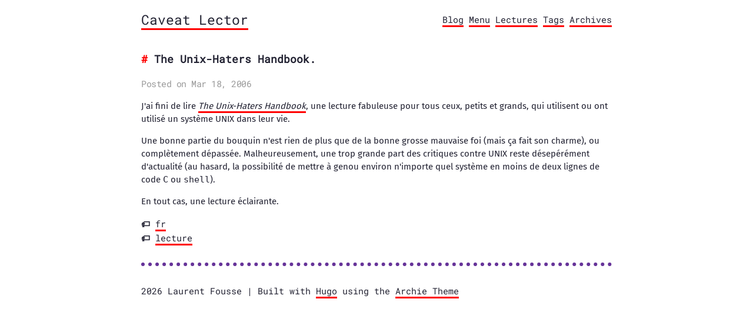

--- FILE ---
content_type: text/html; charset=utf-8
request_url: https://log.lateralis.org/posts/4/
body_size: 4739
content:
<!DOCTYPE html>
<html><head>
	<meta charset="utf-8" />
	<meta http-equiv="X-UA-Compatible" content="IE=edge"><title>The Unix-Haters Handbook. - Caveat Lector</title><link rel="icon" type="image/png" href=/favicon.ico /><meta name="viewport" content="width=device-width, initial-scale=1">
	<meta name="description" content="J&#39;ai fini de lire The Unix-Haters Handbook, une lecture fabuleuse pour tous ceux, petits et grands, qui utilisent ou ont utilisé un système UNIX dans leur vie. Une bonne partie du bouquin n&#39;est rien de plus que de la bonne grosse mauvaise foi (mais ça fait son charme), ou complètement dépassée. Malheureusement, une trop grande part des critiques contre UNIX reste désepérément d&#39;actualité (au hasard, la possibilité de mettre à genou environ n&#39;importe quel système en moins de deux lignes de code C ou shell)." />
	<meta property="og:image" content=""/>
	<meta property="og:url" content="https://log.lateralis.org/posts/4/">
  <meta property="og:site_name" content="Caveat Lector">
  <meta property="og:title" content="The Unix-Haters Handbook.">
  <meta property="og:description" content="J&#39;ai fini de lire The Unix-Haters Handbook, une lecture fabuleuse pour tous ceux, petits et grands, qui utilisent ou ont utilisé un système UNIX dans leur vie. Une bonne partie du bouquin n&#39;est rien de plus que de la bonne grosse mauvaise foi (mais ça fait son charme), ou complètement dépassée. Malheureusement, une trop grande part des critiques contre UNIX reste désepérément d&#39;actualité (au hasard, la possibilité de mettre à genou environ n&#39;importe quel système en moins de deux lignes de code C ou shell).">
  <meta property="og:locale" content="en_us">
  <meta property="og:type" content="article">
    <meta property="article:section" content="posts">
    <meta property="article:published_time" content="2006-03-18T20:29:33+01:00">
    <meta property="article:modified_time" content="2006-03-18T20:29:33+01:00">
    <meta property="article:tag" content="Fr">
    <meta property="article:tag" content="Lecture">

  <meta name="twitter:card" content="summary">
  <meta name="twitter:title" content="The Unix-Haters Handbook.">
  <meta name="twitter:description" content="J&#39;ai fini de lire The Unix-Haters Handbook, une lecture fabuleuse pour tous ceux, petits et grands, qui utilisent ou ont utilisé un système UNIX dans leur vie. Une bonne partie du bouquin n&#39;est rien de plus que de la bonne grosse mauvaise foi (mais ça fait son charme), ou complètement dépassée. Malheureusement, une trop grande part des critiques contre UNIX reste désepérément d&#39;actualité (au hasard, la possibilité de mettre à genou environ n&#39;importe quel système en moins de deux lignes de code C ou shell).">

	
        <link href="https://log.lateralis.org/css/fonts.2c2227b81b1970a03e760aa2e6121cd01f87c88586803cbb282aa224720a765f.css" rel="stylesheet">
	

	
	<link rel="stylesheet" type="text/css" media="screen" href="https://log.lateralis.org/css/main.ac08a4c9714baa859217f92f051deb58df2938ec352b506df655005dcaf98cc0.css" />
	
	
</head>
<body>
        <div class="content"><header>
	<div class="main">
		<a href="https://log.lateralis.org/">Caveat Lector</a>
	</div>
	<nav>
		
		<a href="/">Blog</a>
		
		<a href="/main">Menu</a>
		
		<a href="/lecture">Lectures</a>
		
		<a href="/tags">Tags</a>
		
		<a href="/posts">Archives</a>
		
		
	</nav>
</header>

<main>
	<article>
		<div class="title">
			<h1 class="title">The Unix-Haters Handbook.</h1>
			<div class="meta">Posted on Mar 18, 2006</div>
		</div>
		

		<section class="body">
			<p>
J'ai fini de lire <em><a
href="http://research.microsoft.com/~daniel/uhh-download.html">The
Unix-Haters Handbook</a></em>, une lecture fabuleuse pour tous ceux,
petits et grands, qui utilisent ou ont utilisé un système UNIX dans
leur vie.
</p>
<p>
Une bonne partie du bouquin n'est rien de plus que de la bonne grosse
mauvaise foi (mais ça fait son charme), ou complètement dépassée.
Malheureusement, une trop grande part des critiques contre UNIX
reste désepérément d'actualité (au hasard, la possibilité de mettre
à genou environ n'importe quel système en moins de deux lignes de code
<kbd>C</kbd> ou <kbd>shell</kbd>).
</p>
<p>
En tout cas, une lecture éclairante.
</p>

		</section>

		<div class="post-tags">
			
			
			<nav class="nav tags">
				<ul class="tags">
					
					<li><a href="/tags/fr">fr</a></li>
					
					<li><a href="/tags/lecture">lecture</a></li>
					
				</ul>
			</nav>
			
			
		</div>
	</article>
</main>
<footer>
  <div style="display:flex"></div>
  <div class="footer-info">
    2026  Laurent Fousse | 
    Built with <a href="https://gohugo.io">Hugo</a> using the <a href="https://github.com/athul/archie">Archie Theme</a>
  </div>
</footer></div>
    </body>
</html>
